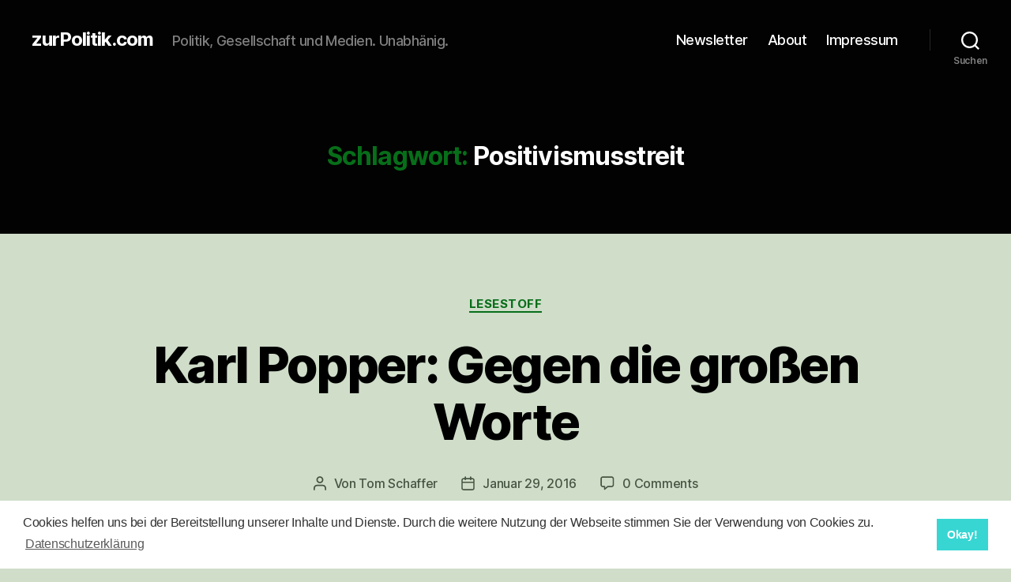

--- FILE ---
content_type: text/html; charset=UTF-8
request_url: https://zurpolitik.com/tag/positivismusstreit/
body_size: 15881
content:
<!DOCTYPE html>

<html class="no-js" lang="de">

	<head>

		<meta charset="UTF-8">
		<meta name="viewport" content="width=device-width, initial-scale=1.0">

		<link rel="profile" href="https://gmpg.org/xfn/11">

		<title>Positivismusstreit &#8211; zurPolitik.com</title>
<meta name='robots' content='max-image-preview:large' />
	<style>img:is([sizes="auto" i], [sizes^="auto," i]) { contain-intrinsic-size: 3000px 1500px }</style>
	<link rel="alternate" type="application/rss+xml" title="zurPolitik.com &raquo; Feed" href="https://zurpolitik.com/feed/" />
<link rel="alternate" type="application/rss+xml" title="zurPolitik.com &raquo; Kommentar-Feed" href="https://zurpolitik.com/comments/feed/" />
<link rel="alternate" type="application/rss+xml" title="zurPolitik.com &raquo; Positivismusstreit Schlagwort-Feed" href="https://zurpolitik.com/tag/positivismusstreit/feed/" />
<script>
window._wpemojiSettings = {"baseUrl":"https:\/\/s.w.org\/images\/core\/emoji\/16.0.1\/72x72\/","ext":".png","svgUrl":"https:\/\/s.w.org\/images\/core\/emoji\/16.0.1\/svg\/","svgExt":".svg","source":{"concatemoji":"https:\/\/zurpolitik.com\/wp-includes\/js\/wp-emoji-release.min.js?ver=6.8.3"}};
/*! This file is auto-generated */
!function(s,n){var o,i,e;function c(e){try{var t={supportTests:e,timestamp:(new Date).valueOf()};sessionStorage.setItem(o,JSON.stringify(t))}catch(e){}}function p(e,t,n){e.clearRect(0,0,e.canvas.width,e.canvas.height),e.fillText(t,0,0);var t=new Uint32Array(e.getImageData(0,0,e.canvas.width,e.canvas.height).data),a=(e.clearRect(0,0,e.canvas.width,e.canvas.height),e.fillText(n,0,0),new Uint32Array(e.getImageData(0,0,e.canvas.width,e.canvas.height).data));return t.every(function(e,t){return e===a[t]})}function u(e,t){e.clearRect(0,0,e.canvas.width,e.canvas.height),e.fillText(t,0,0);for(var n=e.getImageData(16,16,1,1),a=0;a<n.data.length;a++)if(0!==n.data[a])return!1;return!0}function f(e,t,n,a){switch(t){case"flag":return n(e,"\ud83c\udff3\ufe0f\u200d\u26a7\ufe0f","\ud83c\udff3\ufe0f\u200b\u26a7\ufe0f")?!1:!n(e,"\ud83c\udde8\ud83c\uddf6","\ud83c\udde8\u200b\ud83c\uddf6")&&!n(e,"\ud83c\udff4\udb40\udc67\udb40\udc62\udb40\udc65\udb40\udc6e\udb40\udc67\udb40\udc7f","\ud83c\udff4\u200b\udb40\udc67\u200b\udb40\udc62\u200b\udb40\udc65\u200b\udb40\udc6e\u200b\udb40\udc67\u200b\udb40\udc7f");case"emoji":return!a(e,"\ud83e\udedf")}return!1}function g(e,t,n,a){var r="undefined"!=typeof WorkerGlobalScope&&self instanceof WorkerGlobalScope?new OffscreenCanvas(300,150):s.createElement("canvas"),o=r.getContext("2d",{willReadFrequently:!0}),i=(o.textBaseline="top",o.font="600 32px Arial",{});return e.forEach(function(e){i[e]=t(o,e,n,a)}),i}function t(e){var t=s.createElement("script");t.src=e,t.defer=!0,s.head.appendChild(t)}"undefined"!=typeof Promise&&(o="wpEmojiSettingsSupports",i=["flag","emoji"],n.supports={everything:!0,everythingExceptFlag:!0},e=new Promise(function(e){s.addEventListener("DOMContentLoaded",e,{once:!0})}),new Promise(function(t){var n=function(){try{var e=JSON.parse(sessionStorage.getItem(o));if("object"==typeof e&&"number"==typeof e.timestamp&&(new Date).valueOf()<e.timestamp+604800&&"object"==typeof e.supportTests)return e.supportTests}catch(e){}return null}();if(!n){if("undefined"!=typeof Worker&&"undefined"!=typeof OffscreenCanvas&&"undefined"!=typeof URL&&URL.createObjectURL&&"undefined"!=typeof Blob)try{var e="postMessage("+g.toString()+"("+[JSON.stringify(i),f.toString(),p.toString(),u.toString()].join(",")+"));",a=new Blob([e],{type:"text/javascript"}),r=new Worker(URL.createObjectURL(a),{name:"wpTestEmojiSupports"});return void(r.onmessage=function(e){c(n=e.data),r.terminate(),t(n)})}catch(e){}c(n=g(i,f,p,u))}t(n)}).then(function(e){for(var t in e)n.supports[t]=e[t],n.supports.everything=n.supports.everything&&n.supports[t],"flag"!==t&&(n.supports.everythingExceptFlag=n.supports.everythingExceptFlag&&n.supports[t]);n.supports.everythingExceptFlag=n.supports.everythingExceptFlag&&!n.supports.flag,n.DOMReady=!1,n.readyCallback=function(){n.DOMReady=!0}}).then(function(){return e}).then(function(){var e;n.supports.everything||(n.readyCallback(),(e=n.source||{}).concatemoji?t(e.concatemoji):e.wpemoji&&e.twemoji&&(t(e.twemoji),t(e.wpemoji)))}))}((window,document),window._wpemojiSettings);
</script>
<style id='wp-emoji-styles-inline-css'>

	img.wp-smiley, img.emoji {
		display: inline !important;
		border: none !important;
		box-shadow: none !important;
		height: 1em !important;
		width: 1em !important;
		margin: 0 0.07em !important;
		vertical-align: -0.1em !important;
		background: none !important;
		padding: 0 !important;
	}
</style>
<link rel='stylesheet' id='wp-block-library-css' href='https://zurpolitik.com/wp-includes/css/dist/block-library/style.min.css?ver=6.8.3' media='all' />
<style id='classic-theme-styles-inline-css'>
/*! This file is auto-generated */
.wp-block-button__link{color:#fff;background-color:#32373c;border-radius:9999px;box-shadow:none;text-decoration:none;padding:calc(.667em + 2px) calc(1.333em + 2px);font-size:1.125em}.wp-block-file__button{background:#32373c;color:#fff;text-decoration:none}
</style>
<style id='global-styles-inline-css'>
:root{--wp--preset--aspect-ratio--square: 1;--wp--preset--aspect-ratio--4-3: 4/3;--wp--preset--aspect-ratio--3-4: 3/4;--wp--preset--aspect-ratio--3-2: 3/2;--wp--preset--aspect-ratio--2-3: 2/3;--wp--preset--aspect-ratio--16-9: 16/9;--wp--preset--aspect-ratio--9-16: 9/16;--wp--preset--color--black: #000000;--wp--preset--color--cyan-bluish-gray: #abb8c3;--wp--preset--color--white: #ffffff;--wp--preset--color--pale-pink: #f78da7;--wp--preset--color--vivid-red: #cf2e2e;--wp--preset--color--luminous-vivid-orange: #ff6900;--wp--preset--color--luminous-vivid-amber: #fcb900;--wp--preset--color--light-green-cyan: #7bdcb5;--wp--preset--color--vivid-green-cyan: #00d084;--wp--preset--color--pale-cyan-blue: #8ed1fc;--wp--preset--color--vivid-cyan-blue: #0693e3;--wp--preset--color--vivid-purple: #9b51e0;--wp--preset--color--accent: #076e19;--wp--preset--color--primary: #000000;--wp--preset--color--secondary: #475543;--wp--preset--color--subtle-background: #a5c19e;--wp--preset--color--background: #cfddc9;--wp--preset--gradient--vivid-cyan-blue-to-vivid-purple: linear-gradient(135deg,rgba(6,147,227,1) 0%,rgb(155,81,224) 100%);--wp--preset--gradient--light-green-cyan-to-vivid-green-cyan: linear-gradient(135deg,rgb(122,220,180) 0%,rgb(0,208,130) 100%);--wp--preset--gradient--luminous-vivid-amber-to-luminous-vivid-orange: linear-gradient(135deg,rgba(252,185,0,1) 0%,rgba(255,105,0,1) 100%);--wp--preset--gradient--luminous-vivid-orange-to-vivid-red: linear-gradient(135deg,rgba(255,105,0,1) 0%,rgb(207,46,46) 100%);--wp--preset--gradient--very-light-gray-to-cyan-bluish-gray: linear-gradient(135deg,rgb(238,238,238) 0%,rgb(169,184,195) 100%);--wp--preset--gradient--cool-to-warm-spectrum: linear-gradient(135deg,rgb(74,234,220) 0%,rgb(151,120,209) 20%,rgb(207,42,186) 40%,rgb(238,44,130) 60%,rgb(251,105,98) 80%,rgb(254,248,76) 100%);--wp--preset--gradient--blush-light-purple: linear-gradient(135deg,rgb(255,206,236) 0%,rgb(152,150,240) 100%);--wp--preset--gradient--blush-bordeaux: linear-gradient(135deg,rgb(254,205,165) 0%,rgb(254,45,45) 50%,rgb(107,0,62) 100%);--wp--preset--gradient--luminous-dusk: linear-gradient(135deg,rgb(255,203,112) 0%,rgb(199,81,192) 50%,rgb(65,88,208) 100%);--wp--preset--gradient--pale-ocean: linear-gradient(135deg,rgb(255,245,203) 0%,rgb(182,227,212) 50%,rgb(51,167,181) 100%);--wp--preset--gradient--electric-grass: linear-gradient(135deg,rgb(202,248,128) 0%,rgb(113,206,126) 100%);--wp--preset--gradient--midnight: linear-gradient(135deg,rgb(2,3,129) 0%,rgb(40,116,252) 100%);--wp--preset--font-size--small: 18px;--wp--preset--font-size--medium: 20px;--wp--preset--font-size--large: 26.25px;--wp--preset--font-size--x-large: 42px;--wp--preset--font-size--normal: 21px;--wp--preset--font-size--larger: 32px;--wp--preset--spacing--20: 0.44rem;--wp--preset--spacing--30: 0.67rem;--wp--preset--spacing--40: 1rem;--wp--preset--spacing--50: 1.5rem;--wp--preset--spacing--60: 2.25rem;--wp--preset--spacing--70: 3.38rem;--wp--preset--spacing--80: 5.06rem;--wp--preset--shadow--natural: 6px 6px 9px rgba(0, 0, 0, 0.2);--wp--preset--shadow--deep: 12px 12px 50px rgba(0, 0, 0, 0.4);--wp--preset--shadow--sharp: 6px 6px 0px rgba(0, 0, 0, 0.2);--wp--preset--shadow--outlined: 6px 6px 0px -3px rgba(255, 255, 255, 1), 6px 6px rgba(0, 0, 0, 1);--wp--preset--shadow--crisp: 6px 6px 0px rgba(0, 0, 0, 1);}:where(.is-layout-flex){gap: 0.5em;}:where(.is-layout-grid){gap: 0.5em;}body .is-layout-flex{display: flex;}.is-layout-flex{flex-wrap: wrap;align-items: center;}.is-layout-flex > :is(*, div){margin: 0;}body .is-layout-grid{display: grid;}.is-layout-grid > :is(*, div){margin: 0;}:where(.wp-block-columns.is-layout-flex){gap: 2em;}:where(.wp-block-columns.is-layout-grid){gap: 2em;}:where(.wp-block-post-template.is-layout-flex){gap: 1.25em;}:where(.wp-block-post-template.is-layout-grid){gap: 1.25em;}.has-black-color{color: var(--wp--preset--color--black) !important;}.has-cyan-bluish-gray-color{color: var(--wp--preset--color--cyan-bluish-gray) !important;}.has-white-color{color: var(--wp--preset--color--white) !important;}.has-pale-pink-color{color: var(--wp--preset--color--pale-pink) !important;}.has-vivid-red-color{color: var(--wp--preset--color--vivid-red) !important;}.has-luminous-vivid-orange-color{color: var(--wp--preset--color--luminous-vivid-orange) !important;}.has-luminous-vivid-amber-color{color: var(--wp--preset--color--luminous-vivid-amber) !important;}.has-light-green-cyan-color{color: var(--wp--preset--color--light-green-cyan) !important;}.has-vivid-green-cyan-color{color: var(--wp--preset--color--vivid-green-cyan) !important;}.has-pale-cyan-blue-color{color: var(--wp--preset--color--pale-cyan-blue) !important;}.has-vivid-cyan-blue-color{color: var(--wp--preset--color--vivid-cyan-blue) !important;}.has-vivid-purple-color{color: var(--wp--preset--color--vivid-purple) !important;}.has-black-background-color{background-color: var(--wp--preset--color--black) !important;}.has-cyan-bluish-gray-background-color{background-color: var(--wp--preset--color--cyan-bluish-gray) !important;}.has-white-background-color{background-color: var(--wp--preset--color--white) !important;}.has-pale-pink-background-color{background-color: var(--wp--preset--color--pale-pink) !important;}.has-vivid-red-background-color{background-color: var(--wp--preset--color--vivid-red) !important;}.has-luminous-vivid-orange-background-color{background-color: var(--wp--preset--color--luminous-vivid-orange) !important;}.has-luminous-vivid-amber-background-color{background-color: var(--wp--preset--color--luminous-vivid-amber) !important;}.has-light-green-cyan-background-color{background-color: var(--wp--preset--color--light-green-cyan) !important;}.has-vivid-green-cyan-background-color{background-color: var(--wp--preset--color--vivid-green-cyan) !important;}.has-pale-cyan-blue-background-color{background-color: var(--wp--preset--color--pale-cyan-blue) !important;}.has-vivid-cyan-blue-background-color{background-color: var(--wp--preset--color--vivid-cyan-blue) !important;}.has-vivid-purple-background-color{background-color: var(--wp--preset--color--vivid-purple) !important;}.has-black-border-color{border-color: var(--wp--preset--color--black) !important;}.has-cyan-bluish-gray-border-color{border-color: var(--wp--preset--color--cyan-bluish-gray) !important;}.has-white-border-color{border-color: var(--wp--preset--color--white) !important;}.has-pale-pink-border-color{border-color: var(--wp--preset--color--pale-pink) !important;}.has-vivid-red-border-color{border-color: var(--wp--preset--color--vivid-red) !important;}.has-luminous-vivid-orange-border-color{border-color: var(--wp--preset--color--luminous-vivid-orange) !important;}.has-luminous-vivid-amber-border-color{border-color: var(--wp--preset--color--luminous-vivid-amber) !important;}.has-light-green-cyan-border-color{border-color: var(--wp--preset--color--light-green-cyan) !important;}.has-vivid-green-cyan-border-color{border-color: var(--wp--preset--color--vivid-green-cyan) !important;}.has-pale-cyan-blue-border-color{border-color: var(--wp--preset--color--pale-cyan-blue) !important;}.has-vivid-cyan-blue-border-color{border-color: var(--wp--preset--color--vivid-cyan-blue) !important;}.has-vivid-purple-border-color{border-color: var(--wp--preset--color--vivid-purple) !important;}.has-vivid-cyan-blue-to-vivid-purple-gradient-background{background: var(--wp--preset--gradient--vivid-cyan-blue-to-vivid-purple) !important;}.has-light-green-cyan-to-vivid-green-cyan-gradient-background{background: var(--wp--preset--gradient--light-green-cyan-to-vivid-green-cyan) !important;}.has-luminous-vivid-amber-to-luminous-vivid-orange-gradient-background{background: var(--wp--preset--gradient--luminous-vivid-amber-to-luminous-vivid-orange) !important;}.has-luminous-vivid-orange-to-vivid-red-gradient-background{background: var(--wp--preset--gradient--luminous-vivid-orange-to-vivid-red) !important;}.has-very-light-gray-to-cyan-bluish-gray-gradient-background{background: var(--wp--preset--gradient--very-light-gray-to-cyan-bluish-gray) !important;}.has-cool-to-warm-spectrum-gradient-background{background: var(--wp--preset--gradient--cool-to-warm-spectrum) !important;}.has-blush-light-purple-gradient-background{background: var(--wp--preset--gradient--blush-light-purple) !important;}.has-blush-bordeaux-gradient-background{background: var(--wp--preset--gradient--blush-bordeaux) !important;}.has-luminous-dusk-gradient-background{background: var(--wp--preset--gradient--luminous-dusk) !important;}.has-pale-ocean-gradient-background{background: var(--wp--preset--gradient--pale-ocean) !important;}.has-electric-grass-gradient-background{background: var(--wp--preset--gradient--electric-grass) !important;}.has-midnight-gradient-background{background: var(--wp--preset--gradient--midnight) !important;}.has-small-font-size{font-size: var(--wp--preset--font-size--small) !important;}.has-medium-font-size{font-size: var(--wp--preset--font-size--medium) !important;}.has-large-font-size{font-size: var(--wp--preset--font-size--large) !important;}.has-x-large-font-size{font-size: var(--wp--preset--font-size--x-large) !important;}
:where(.wp-block-post-template.is-layout-flex){gap: 1.25em;}:where(.wp-block-post-template.is-layout-grid){gap: 1.25em;}
:where(.wp-block-columns.is-layout-flex){gap: 2em;}:where(.wp-block-columns.is-layout-grid){gap: 2em;}
:root :where(.wp-block-pullquote){font-size: 1.5em;line-height: 1.6;}
</style>
<link rel='stylesheet' id='mc4wp-form-basic-css' href='https://zurpolitik.com/wp-content/plugins/mailchimp-for-wp/assets/css/form-basic.css?ver=4.10.8' media='all' />
<link rel='stylesheet' id='twentytwenty-style-css' href='https://zurpolitik.com/wp-content/themes/twentytwenty/style.css?ver=2.9' media='all' />
<style id='twentytwenty-style-inline-css'>
.color-accent,.color-accent-hover:hover,.color-accent-hover:focus,:root .has-accent-color,.has-drop-cap:not(:focus):first-letter,.wp-block-button.is-style-outline,a { color: #076e19; }blockquote,.border-color-accent,.border-color-accent-hover:hover,.border-color-accent-hover:focus { border-color: #076e19; }button,.button,.faux-button,.wp-block-button__link,.wp-block-file .wp-block-file__button,input[type="button"],input[type="reset"],input[type="submit"],.bg-accent,.bg-accent-hover:hover,.bg-accent-hover:focus,:root .has-accent-background-color,.comment-reply-link { background-color: #076e19; }.fill-children-accent,.fill-children-accent * { fill: #076e19; }:root .has-background-color,button,.button,.faux-button,.wp-block-button__link,.wp-block-file__button,input[type="button"],input[type="reset"],input[type="submit"],.wp-block-button,.comment-reply-link,.has-background.has-primary-background-color:not(.has-text-color),.has-background.has-primary-background-color *:not(.has-text-color),.has-background.has-accent-background-color:not(.has-text-color),.has-background.has-accent-background-color *:not(.has-text-color) { color: #cfddc9; }:root .has-background-background-color { background-color: #cfddc9; }body,.entry-title a,:root .has-primary-color { color: #000000; }:root .has-primary-background-color { background-color: #000000; }cite,figcaption,.wp-caption-text,.post-meta,.entry-content .wp-block-archives li,.entry-content .wp-block-categories li,.entry-content .wp-block-latest-posts li,.wp-block-latest-comments__comment-date,.wp-block-latest-posts__post-date,.wp-block-embed figcaption,.wp-block-image figcaption,.wp-block-pullquote cite,.comment-metadata,.comment-respond .comment-notes,.comment-respond .logged-in-as,.pagination .dots,.entry-content hr:not(.has-background),hr.styled-separator,:root .has-secondary-color { color: #475543; }:root .has-secondary-background-color { background-color: #475543; }pre,fieldset,input,textarea,table,table *,hr { border-color: #a5c19e; }caption,code,code,kbd,samp,.wp-block-table.is-style-stripes tbody tr:nth-child(odd),:root .has-subtle-background-background-color { background-color: #a5c19e; }.wp-block-table.is-style-stripes { border-bottom-color: #a5c19e; }.wp-block-latest-posts.is-grid li { border-top-color: #a5c19e; }:root .has-subtle-background-color { color: #a5c19e; }body:not(.overlay-header) .primary-menu > li > a,body:not(.overlay-header) .primary-menu > li > .icon,.modal-menu a,.footer-menu a, .footer-widgets a:where(:not(.wp-block-button__link)),#site-footer .wp-block-button.is-style-outline,.wp-block-pullquote:before,.singular:not(.overlay-header) .entry-header a,.archive-header a,.header-footer-group .color-accent,.header-footer-group .color-accent-hover:hover { color: #108826; }.social-icons a,#site-footer button:not(.toggle),#site-footer .button,#site-footer .faux-button,#site-footer .wp-block-button__link,#site-footer .wp-block-file__button,#site-footer input[type="button"],#site-footer input[type="reset"],#site-footer input[type="submit"] { background-color: #108826; }.social-icons a,body:not(.overlay-header) .primary-menu ul,.header-footer-group button,.header-footer-group .button,.header-footer-group .faux-button,.header-footer-group .wp-block-button:not(.is-style-outline) .wp-block-button__link,.header-footer-group .wp-block-file__button,.header-footer-group input[type="button"],.header-footer-group input[type="reset"],.header-footer-group input[type="submit"] { color: #020202; }#site-header,.footer-nav-widgets-wrapper,#site-footer,.menu-modal,.menu-modal-inner,.search-modal-inner,.archive-header,.singular .entry-header,.singular .featured-media:before,.wp-block-pullquote:before { background-color: #020202; }.header-footer-group,body:not(.overlay-header) #site-header .toggle,.menu-modal .toggle { color: #ffffff; }body:not(.overlay-header) .primary-menu ul { background-color: #ffffff; }body:not(.overlay-header) .primary-menu > li > ul:after { border-bottom-color: #ffffff; }body:not(.overlay-header) .primary-menu ul ul:after { border-left-color: #ffffff; }.site-description,body:not(.overlay-header) .toggle-inner .toggle-text,.widget .post-date,.widget .rss-date,.widget_archive li,.widget_categories li,.widget cite,.widget_pages li,.widget_meta li,.widget_nav_menu li,.powered-by-wordpress,.footer-credits .privacy-policy,.to-the-top,.singular .entry-header .post-meta,.singular:not(.overlay-header) .entry-header .post-meta a { color: #7f7f7f; }.header-footer-group pre,.header-footer-group fieldset,.header-footer-group input,.header-footer-group textarea,.header-footer-group table,.header-footer-group table *,.footer-nav-widgets-wrapper,#site-footer,.menu-modal nav *,.footer-widgets-outer-wrapper,.footer-top { border-color: #262626; }.header-footer-group table caption,body:not(.overlay-header) .header-inner .toggle-wrapper::before { background-color: #262626; }
</style>
<link rel='stylesheet' id='twentytwenty-fonts-css' href='https://zurpolitik.com/wp-content/themes/twentytwenty/assets/css/font-inter.css?ver=2.9' media='all' />
<link rel='stylesheet' id='twentytwenty-print-style-css' href='https://zurpolitik.com/wp-content/themes/twentytwenty/print.css?ver=2.9' media='print' />
<link rel='stylesheet' id='cookieconsent-css' href='https://zurpolitik.com/wp-content/plugins/ga-germanized/assets/css/cookieconsent.css?ver=3.1.1' media='all' />
<script src="https://zurpolitik.com/wp-content/themes/twentytwenty/assets/js/index.js?ver=2.9" id="twentytwenty-js-js" defer data-wp-strategy="defer"></script>
<script src="https://zurpolitik.com/wp-includes/js/jquery/jquery.min.js?ver=3.7.1" id="jquery-core-js"></script>
<script src="https://zurpolitik.com/wp-includes/js/jquery/jquery-migrate.min.js?ver=3.4.1" id="jquery-migrate-js"></script>
<link rel="https://api.w.org/" href="https://zurpolitik.com/wp-json/" /><link rel="alternate" title="JSON" type="application/json" href="https://zurpolitik.com/wp-json/wp/v2/tags/1738" /><link rel="EditURI" type="application/rsd+xml" title="RSD" href="https://zurpolitik.com/xmlrpc.php?rsd" />
<meta name="generator" content="WordPress 6.8.3" />
<script async src="https://www.googletagmanager.com/gtag/js?id=UA-4249881-1"></script><script>
				window.dataLayer = window.dataLayer || [];
				function gtag(){dataLayer.push(arguments);}
				gtag('js', new Date());gtag('config', 'UA-4249881-1', {"anonymize_ip":true,"allow_display_features":false,"link_attribution":false});</script>	<script>document.documentElement.className = document.documentElement.className.replace( 'no-js', 'js' );</script>
	<style>.recentcomments a{display:inline !important;padding:0 !important;margin:0 !important;}</style><style id="custom-background-css">
body.custom-background { background-color: #cfddc9; }
</style>
	
	</head>

	<body class="archive tag tag-positivismusstreit tag-1738 custom-background wp-embed-responsive wp-theme-twentytwenty enable-search-modal has-no-pagination showing-comments show-avatars footer-top-visible">


		<a class="skip-link screen-reader-text" href="#site-content">Zum Inhalt springen</a>
		<header id="site-header" class="header-footer-group">

			<div class="header-inner section-inner">

				<div class="header-titles-wrapper">

					
						<button class="toggle search-toggle mobile-search-toggle" data-toggle-target=".search-modal" data-toggle-body-class="showing-search-modal" data-set-focus=".search-modal .search-field" aria-expanded="false">
							<span class="toggle-inner">
								<span class="toggle-icon">
									<svg class="svg-icon" aria-hidden="true" role="img" focusable="false" xmlns="http://www.w3.org/2000/svg" width="23" height="23" viewBox="0 0 23 23"><path d="M38.710696,48.0601792 L43,52.3494831 L41.3494831,54 L37.0601792,49.710696 C35.2632422,51.1481185 32.9839107,52.0076499 30.5038249,52.0076499 C24.7027226,52.0076499 20,47.3049272 20,41.5038249 C20,35.7027226 24.7027226,31 30.5038249,31 C36.3049272,31 41.0076499,35.7027226 41.0076499,41.5038249 C41.0076499,43.9839107 40.1481185,46.2632422 38.710696,48.0601792 Z M36.3875844,47.1716785 C37.8030221,45.7026647 38.6734666,43.7048964 38.6734666,41.5038249 C38.6734666,36.9918565 35.0157934,33.3341833 30.5038249,33.3341833 C25.9918565,33.3341833 22.3341833,36.9918565 22.3341833,41.5038249 C22.3341833,46.0157934 25.9918565,49.6734666 30.5038249,49.6734666 C32.7048964,49.6734666 34.7026647,48.8030221 36.1716785,47.3875844 C36.2023931,47.347638 36.2360451,47.3092237 36.2726343,47.2726343 C36.3092237,47.2360451 36.347638,47.2023931 36.3875844,47.1716785 Z" transform="translate(-20 -31)" /></svg>								</span>
								<span class="toggle-text">Suchen</span>
							</span>
						</button><!-- .search-toggle -->

					
					<div class="header-titles">

						<div class="site-title faux-heading"><a href="https://zurpolitik.com/" rel="home">zurPolitik.com</a></div><div class="site-description">Politik, Gesellschaft und Medien. Unabhänig.</div><!-- .site-description -->
					</div><!-- .header-titles -->

					<button class="toggle nav-toggle mobile-nav-toggle" data-toggle-target=".menu-modal"  data-toggle-body-class="showing-menu-modal" aria-expanded="false" data-set-focus=".close-nav-toggle">
						<span class="toggle-inner">
							<span class="toggle-icon">
								<svg class="svg-icon" aria-hidden="true" role="img" focusable="false" xmlns="http://www.w3.org/2000/svg" width="26" height="7" viewBox="0 0 26 7"><path fill-rule="evenodd" d="M332.5,45 C330.567003,45 329,43.4329966 329,41.5 C329,39.5670034 330.567003,38 332.5,38 C334.432997,38 336,39.5670034 336,41.5 C336,43.4329966 334.432997,45 332.5,45 Z M342,45 C340.067003,45 338.5,43.4329966 338.5,41.5 C338.5,39.5670034 340.067003,38 342,38 C343.932997,38 345.5,39.5670034 345.5,41.5 C345.5,43.4329966 343.932997,45 342,45 Z M351.5,45 C349.567003,45 348,43.4329966 348,41.5 C348,39.5670034 349.567003,38 351.5,38 C353.432997,38 355,39.5670034 355,41.5 C355,43.4329966 353.432997,45 351.5,45 Z" transform="translate(-329 -38)" /></svg>							</span>
							<span class="toggle-text">Menü</span>
						</span>
					</button><!-- .nav-toggle -->

				</div><!-- .header-titles-wrapper -->

				<div class="header-navigation-wrapper">

					
							<nav class="primary-menu-wrapper" aria-label="Horizontal">

								<ul class="primary-menu reset-list-style">

								<li id="menu-item-11724" class="menu-item menu-item-type-post_type menu-item-object-page menu-item-11724"><a href="https://zurpolitik.com/newsletter/">Newsletter</a></li>
<li id="menu-item-11074" class="menu-item menu-item-type-post_type menu-item-object-page menu-item-11074"><a href="https://zurpolitik.com/uber-uns/">About</a></li>
<li id="menu-item-11075" class="menu-item menu-item-type-post_type menu-item-object-page menu-item-11075"><a href="https://zurpolitik.com/impressum/">Impressum</a></li>

								</ul>

							</nav><!-- .primary-menu-wrapper -->

						
						<div class="header-toggles hide-no-js">

						
							<div class="toggle-wrapper search-toggle-wrapper">

								<button class="toggle search-toggle desktop-search-toggle" data-toggle-target=".search-modal" data-toggle-body-class="showing-search-modal" data-set-focus=".search-modal .search-field" aria-expanded="false">
									<span class="toggle-inner">
										<svg class="svg-icon" aria-hidden="true" role="img" focusable="false" xmlns="http://www.w3.org/2000/svg" width="23" height="23" viewBox="0 0 23 23"><path d="M38.710696,48.0601792 L43,52.3494831 L41.3494831,54 L37.0601792,49.710696 C35.2632422,51.1481185 32.9839107,52.0076499 30.5038249,52.0076499 C24.7027226,52.0076499 20,47.3049272 20,41.5038249 C20,35.7027226 24.7027226,31 30.5038249,31 C36.3049272,31 41.0076499,35.7027226 41.0076499,41.5038249 C41.0076499,43.9839107 40.1481185,46.2632422 38.710696,48.0601792 Z M36.3875844,47.1716785 C37.8030221,45.7026647 38.6734666,43.7048964 38.6734666,41.5038249 C38.6734666,36.9918565 35.0157934,33.3341833 30.5038249,33.3341833 C25.9918565,33.3341833 22.3341833,36.9918565 22.3341833,41.5038249 C22.3341833,46.0157934 25.9918565,49.6734666 30.5038249,49.6734666 C32.7048964,49.6734666 34.7026647,48.8030221 36.1716785,47.3875844 C36.2023931,47.347638 36.2360451,47.3092237 36.2726343,47.2726343 C36.3092237,47.2360451 36.347638,47.2023931 36.3875844,47.1716785 Z" transform="translate(-20 -31)" /></svg>										<span class="toggle-text">Suchen</span>
									</span>
								</button><!-- .search-toggle -->

							</div>

							
						</div><!-- .header-toggles -->
						
				</div><!-- .header-navigation-wrapper -->

			</div><!-- .header-inner -->

			<div class="search-modal cover-modal header-footer-group" data-modal-target-string=".search-modal" role="dialog" aria-modal="true" aria-label="Suche">

	<div class="search-modal-inner modal-inner">

		<div class="section-inner">

			<form role="search" aria-label="Suche nach:" method="get" class="search-form" action="https://zurpolitik.com/">
	<label for="search-form-1">
		<span class="screen-reader-text">
			Suche nach:		</span>
		<input type="search" id="search-form-1" class="search-field" placeholder="Suchen …" value="" name="s" />
	</label>
	<input type="submit" class="search-submit" value="Suchen" />
</form>

			<button class="toggle search-untoggle close-search-toggle fill-children-current-color" data-toggle-target=".search-modal" data-toggle-body-class="showing-search-modal" data-set-focus=".search-modal .search-field">
				<span class="screen-reader-text">
					Suche schließen				</span>
				<svg class="svg-icon" aria-hidden="true" role="img" focusable="false" xmlns="http://www.w3.org/2000/svg" width="16" height="16" viewBox="0 0 16 16"><polygon fill="" fill-rule="evenodd" points="6.852 7.649 .399 1.195 1.445 .149 7.899 6.602 14.352 .149 15.399 1.195 8.945 7.649 15.399 14.102 14.352 15.149 7.899 8.695 1.445 15.149 .399 14.102" /></svg>			</button><!-- .search-toggle -->

		</div><!-- .section-inner -->

	</div><!-- .search-modal-inner -->

</div><!-- .menu-modal -->

		</header><!-- #site-header -->

		
<div class="menu-modal cover-modal header-footer-group" data-modal-target-string=".menu-modal">

	<div class="menu-modal-inner modal-inner">

		<div class="menu-wrapper section-inner">

			<div class="menu-top">

				<button class="toggle close-nav-toggle fill-children-current-color" data-toggle-target=".menu-modal" data-toggle-body-class="showing-menu-modal" data-set-focus=".menu-modal">
					<span class="toggle-text">Menü schließen</span>
					<svg class="svg-icon" aria-hidden="true" role="img" focusable="false" xmlns="http://www.w3.org/2000/svg" width="16" height="16" viewBox="0 0 16 16"><polygon fill="" fill-rule="evenodd" points="6.852 7.649 .399 1.195 1.445 .149 7.899 6.602 14.352 .149 15.399 1.195 8.945 7.649 15.399 14.102 14.352 15.149 7.899 8.695 1.445 15.149 .399 14.102" /></svg>				</button><!-- .nav-toggle -->

				
					<nav class="mobile-menu" aria-label="Mobile">

						<ul class="modal-menu reset-list-style">

						<li class="menu-item menu-item-type-post_type menu-item-object-page menu-item-11724"><div class="ancestor-wrapper"><a href="https://zurpolitik.com/newsletter/">Newsletter</a></div><!-- .ancestor-wrapper --></li>
<li class="menu-item menu-item-type-post_type menu-item-object-page menu-item-11074"><div class="ancestor-wrapper"><a href="https://zurpolitik.com/uber-uns/">About</a></div><!-- .ancestor-wrapper --></li>
<li class="menu-item menu-item-type-post_type menu-item-object-page menu-item-11075"><div class="ancestor-wrapper"><a href="https://zurpolitik.com/impressum/">Impressum</a></div><!-- .ancestor-wrapper --></li>

						</ul>

					</nav>

					
			</div><!-- .menu-top -->

			<div class="menu-bottom">

				
			</div><!-- .menu-bottom -->

		</div><!-- .menu-wrapper -->

	</div><!-- .menu-modal-inner -->

</div><!-- .menu-modal -->

<main id="site-content">

	
		<header class="archive-header has-text-align-center header-footer-group">

			<div class="archive-header-inner section-inner medium">

									<h1 class="archive-title"><span class="color-accent">Schlagwort:</span> <span>Positivismusstreit</span></h1>
				
				
			</div><!-- .archive-header-inner -->

		</header><!-- .archive-header -->

		
<article class="post-11784 post type-post status-publish format-standard hentry category-lesestoff tag-intellektuelle tag-karl-popper tag-positivismusstreit" id="post-11784">

	
<header class="entry-header has-text-align-center">

	<div class="entry-header-inner section-inner medium">

		
			<div class="entry-categories">
				<span class="screen-reader-text">
					Kategorien				</span>
				<div class="entry-categories-inner">
					<a href="https://zurpolitik.com/category/blog/lesestoff/" rel="category tag">Lesestoff</a>				</div><!-- .entry-categories-inner -->
			</div><!-- .entry-categories -->

			<h2 class="entry-title heading-size-1"><a href="https://zurpolitik.com/karl-popper-gegen-die-grosen-worte/">Karl Popper: Gegen die großen Worte</a></h2>
		<div class="post-meta-wrapper post-meta-single post-meta-single-top">

			<ul class="post-meta">

									<li class="post-author meta-wrapper">
						<span class="meta-icon">
							<span class="screen-reader-text">
								Beitragsautor							</span>
							<svg class="svg-icon" aria-hidden="true" role="img" focusable="false" xmlns="http://www.w3.org/2000/svg" width="18" height="20" viewBox="0 0 18 20"><path fill="" d="M18,19 C18,19.5522847 17.5522847,20 17,20 C16.4477153,20 16,19.5522847 16,19 L16,17 C16,15.3431458 14.6568542,14 13,14 L5,14 C3.34314575,14 2,15.3431458 2,17 L2,19 C2,19.5522847 1.55228475,20 1,20 C0.44771525,20 0,19.5522847 0,19 L0,17 C0,14.2385763 2.23857625,12 5,12 L13,12 C15.7614237,12 18,14.2385763 18,17 L18,19 Z M9,10 C6.23857625,10 4,7.76142375 4,5 C4,2.23857625 6.23857625,0 9,0 C11.7614237,0 14,2.23857625 14,5 C14,7.76142375 11.7614237,10 9,10 Z M9,8 C10.6568542,8 12,6.65685425 12,5 C12,3.34314575 10.6568542,2 9,2 C7.34314575,2 6,3.34314575 6,5 C6,6.65685425 7.34314575,8 9,8 Z" /></svg>						</span>
						<span class="meta-text">
							Von <a href="https://zurpolitik.com/author/admin-2/">Tom Schaffer</a>						</span>
					</li>
										<li class="post-date meta-wrapper">
						<span class="meta-icon">
							<span class="screen-reader-text">
								Veröffentlichungsdatum							</span>
							<svg class="svg-icon" aria-hidden="true" role="img" focusable="false" xmlns="http://www.w3.org/2000/svg" width="18" height="19" viewBox="0 0 18 19"><path fill="" d="M4.60069444,4.09375 L3.25,4.09375 C2.47334957,4.09375 1.84375,4.72334957 1.84375,5.5 L1.84375,7.26736111 L16.15625,7.26736111 L16.15625,5.5 C16.15625,4.72334957 15.5266504,4.09375 14.75,4.09375 L13.3993056,4.09375 L13.3993056,4.55555556 C13.3993056,5.02154581 13.0215458,5.39930556 12.5555556,5.39930556 C12.0895653,5.39930556 11.7118056,5.02154581 11.7118056,4.55555556 L11.7118056,4.09375 L6.28819444,4.09375 L6.28819444,4.55555556 C6.28819444,5.02154581 5.9104347,5.39930556 5.44444444,5.39930556 C4.97845419,5.39930556 4.60069444,5.02154581 4.60069444,4.55555556 L4.60069444,4.09375 Z M6.28819444,2.40625 L11.7118056,2.40625 L11.7118056,1 C11.7118056,0.534009742 12.0895653,0.15625 12.5555556,0.15625 C13.0215458,0.15625 13.3993056,0.534009742 13.3993056,1 L13.3993056,2.40625 L14.75,2.40625 C16.4586309,2.40625 17.84375,3.79136906 17.84375,5.5 L17.84375,15.875 C17.84375,17.5836309 16.4586309,18.96875 14.75,18.96875 L3.25,18.96875 C1.54136906,18.96875 0.15625,17.5836309 0.15625,15.875 L0.15625,5.5 C0.15625,3.79136906 1.54136906,2.40625 3.25,2.40625 L4.60069444,2.40625 L4.60069444,1 C4.60069444,0.534009742 4.97845419,0.15625 5.44444444,0.15625 C5.9104347,0.15625 6.28819444,0.534009742 6.28819444,1 L6.28819444,2.40625 Z M1.84375,8.95486111 L1.84375,15.875 C1.84375,16.6516504 2.47334957,17.28125 3.25,17.28125 L14.75,17.28125 C15.5266504,17.28125 16.15625,16.6516504 16.15625,15.875 L16.15625,8.95486111 L1.84375,8.95486111 Z" /></svg>						</span>
						<span class="meta-text">
							<a href="https://zurpolitik.com/karl-popper-gegen-die-grosen-worte/">Januar 29, 2016</a>
						</span>
					</li>
										<li class="post-comment-link meta-wrapper">
						<span class="meta-icon">
							<svg class="svg-icon" aria-hidden="true" role="img" focusable="false" xmlns="http://www.w3.org/2000/svg" width="19" height="19" viewBox="0 0 19 19"><path d="M9.43016863,13.2235931 C9.58624731,13.094699 9.7823475,13.0241935 9.98476849,13.0241935 L15.0564516,13.0241935 C15.8581553,13.0241935 16.5080645,12.3742843 16.5080645,11.5725806 L16.5080645,3.44354839 C16.5080645,2.64184472 15.8581553,1.99193548 15.0564516,1.99193548 L3.44354839,1.99193548 C2.64184472,1.99193548 1.99193548,2.64184472 1.99193548,3.44354839 L1.99193548,11.5725806 C1.99193548,12.3742843 2.64184472,13.0241935 3.44354839,13.0241935 L5.76612903,13.0241935 C6.24715123,13.0241935 6.63709677,13.4141391 6.63709677,13.8951613 L6.63709677,15.5301903 L9.43016863,13.2235931 Z M3.44354839,14.766129 C1.67980032,14.766129 0.25,13.3363287 0.25,11.5725806 L0.25,3.44354839 C0.25,1.67980032 1.67980032,0.25 3.44354839,0.25 L15.0564516,0.25 C16.8201997,0.25 18.25,1.67980032 18.25,3.44354839 L18.25,11.5725806 C18.25,13.3363287 16.8201997,14.766129 15.0564516,14.766129 L10.2979143,14.766129 L6.32072889,18.0506004 C5.75274472,18.5196577 4.89516129,18.1156602 4.89516129,17.3790323 L4.89516129,14.766129 L3.44354839,14.766129 Z" /></svg>						</span>
						<span class="meta-text">
							<a href="https://zurpolitik.com/karl-popper-gegen-die-grosen-worte/#respond"><span class="dsq-postid" data-dsqidentifier="11784 http://zurpolitik.com/?p=11784">Keine Kommentare<span class="screen-reader-text"> zu Karl Popper: Gegen die großen Worte</span></span></a>						</span>
					</li>
					
			</ul><!-- .post-meta -->

		</div><!-- .post-meta-wrapper -->

		
	</div><!-- .entry-header-inner -->

</header><!-- .entry-header -->

	<div class="post-inner thin ">

		<div class="entry-content">

			<blockquote><p>&#8222;Jeder Intellektuelle hat eine ganz spezielle Verantwortung. Er hat das Privileg und die Gelegenheit, zu studieren. Dafür schuldet er es seinen Mitmenschen (oder &gt;der Gesellschaft&lt;), die Ergebnisse seines Studiums in der einfachsten und klarsten und bescheidensten Form darzustellen. Das Schlimmste &#8211; die Sünde gegen den heiligen Geist &#8211; ist, wenn die Intellektuellen es versuchen, sich ihren Mitmenschen gegenüber als große Propheten aufzuspielen und sie mit orakelnden Philosophien zu beeindrucken. Wer&#8217;s nicht einfach und klar sagen kann, der soll schweigen und weiterarbeiten, bis er&#8217;s klar sagen kann.</p>
<p>(&#8230;)</p>
<p>Was ich oben die Sünde gegen den heiligen Geist genannt habe &#8211; die Anmaßung des dreiviertel Gebildeten -, das ist das Phrasendreschen, das Vorgeben einer Weisheit, die wir nicht besitzen. Das Kochrezept ist: Tautologien und Trivialitäten gewürzt mit paradoxem Unsinn. Ein anderes Kochrezept ist: Schreibe schwer verständlichen Schwulst und füge von Zeit zu Zeit Trivialitäten hinzu. Das schmeckt dem Leser, der geschmeichelt ist, in einem so &gt;tiefen&lt; Buch Gedanken zu finden, die er schon selbst einmal gedacht hat.&#8220;</p></blockquote>
<p>Karl Popper in &#8222;Gegen die großen Worte&#8220; im Sammelband &#8222;<a href="https://www.amazon.de/Suche-nach-einer-besseren-Welt/dp/3492206999/ref=as_sl_pc_ss_til?tag=zurpolitikc07-21&amp;linkCode=w01&amp;linkId=&amp;creativeASIN=3492206999" target="_blank">Auf der Suche nach einer besseren Welt</a>&#8222;.</p>
<p>Guter Mann, immer wieder lesenswertes Buch.</p>

		</div><!-- .entry-content -->

	</div><!-- .post-inner -->

	<div class="section-inner">
		
		<div class="post-meta-wrapper post-meta-single post-meta-single-bottom">

			<ul class="post-meta">

									<li class="post-tags meta-wrapper">
						<span class="meta-icon">
							<span class="screen-reader-text">
								Schlagwörter							</span>
							<svg class="svg-icon" aria-hidden="true" role="img" focusable="false" xmlns="http://www.w3.org/2000/svg" width="18" height="18" viewBox="0 0 18 18"><path fill="" d="M15.4496399,8.42490555 L8.66109799,1.63636364 L1.63636364,1.63636364 L1.63636364,8.66081885 L8.42522727,15.44178 C8.57869221,15.5954158 8.78693789,15.6817418 9.00409091,15.6817418 C9.22124393,15.6817418 9.42948961,15.5954158 9.58327627,15.4414581 L15.4486339,9.57610048 C15.7651495,9.25692435 15.7649133,8.74206554 15.4496399,8.42490555 Z M16.6084423,10.7304545 L10.7406818,16.59822 C10.280287,17.0591273 9.65554997,17.3181054 9.00409091,17.3181054 C8.35263185,17.3181054 7.72789481,17.0591273 7.26815877,16.5988788 L0.239976954,9.57887876 C0.0863319284,9.4254126 0,9.21716044 0,9 L0,0.818181818 C0,0.366312477 0.366312477,0 0.818181818,0 L9,0 C9.21699531,0 9.42510306,0.0862010512 9.57854191,0.239639906 L16.6084423,7.26954545 C17.5601275,8.22691012 17.5601275,9.77308988 16.6084423,10.7304545 Z M5,6 C4.44771525,6 4,5.55228475 4,5 C4,4.44771525 4.44771525,4 5,4 C5.55228475,4 6,4.44771525 6,5 C6,5.55228475 5.55228475,6 5,6 Z" /></svg>						</span>
						<span class="meta-text">
							<a href="https://zurpolitik.com/tag/intellektuelle/" rel="tag">Intellektuelle</a>, <a href="https://zurpolitik.com/tag/karl-popper/" rel="tag">Karl Popper</a>, <a href="https://zurpolitik.com/tag/positivismusstreit/" rel="tag">Positivismusstreit</a>						</span>
					</li>
					
			</ul><!-- .post-meta -->

		</div><!-- .post-meta-wrapper -->

		
	</div><!-- .section-inner -->

	
</article><!-- .post -->

	
</main><!-- #site-content -->


	<div class="footer-nav-widgets-wrapper header-footer-group">

		<div class="footer-inner section-inner">

			
			
				<aside class="footer-widgets-outer-wrapper">

					<div class="footer-widgets-wrapper">

						
						
							<div class="footer-widgets column-two grid-item">
								<div class="widget widget_recent_comments"><div class="widget-content"><h2 class="widget-title subheading heading-size-3">Neueste Kommentare</h2><nav aria-label="Neueste Kommentare"><ul id="recentcomments"><li class="recentcomments"><span class="comment-author-link"><a href="https://soulzeppel.in/2013/07/14/ein-neuanfang-fur-luxemburg/" class="url" rel="ugc external nofollow">Ein Neuanfang für Luxemburg? &#8211; enjoying the postapocalypse</a></span> bei <a href="https://zurpolitik.com/ein-neuanfang-fur-luxemburg/#comment-280958">Ein Neuanfang für Luxemburg?</a></li><li class="recentcomments"><span class="comment-author-link"><a href="https://xn--vilmoskrte-kcb.de/2018/08/27/bloggerhuerdenlauf/" class="url" rel="ugc external nofollow">Bloggerhürdenlauf | Vilmoskörtes Blog</a></span> bei <a href="https://zurpolitik.com/wer-osterreichs-blogger-sind-2015-die-ergebnisse/#comment-280539">Wer Österreichs Blogger sind 2015: Die Ergebnisse</a></li><li class="recentcomments"><span class="comment-author-link"><a href="https://xn--vilmoskrte-kcb.de/2018/08/27/bloggerhuerdenlauf/" class="url" rel="ugc external nofollow">Bloggerhürdenlauf | Vilmoskörtes Blog</a></span> bei <a href="https://zurpolitik.com/infografik-wer-osterreichs-bloggerinnen-sind/#comment-280538">Wer Österreichs BloggerInnen sind</a></li></ul></nav></div></div><div class="widget widget_links"><div class="widget-content"><h2 class="widget-title subheading heading-size-3">Unser Netzwerk</h2>
	<ul class='xoxo blogroll'>
<li><a href="http://ballverliebt.eu/" rel="me" title="Fußball &#8211; Taktik, Analysen, Kommentare, Interviews" target="_blank">Ballverliebt &#8211; Fußball!</a></li>
<li><a href="https://moment.at" rel="me" title="Das politische Magazin für die Vielen." target="_blank">Moment</a></li>
<li><a href="http://www.rebell.at" rel="me" title="Das beste Spieleblog im Netz" target="_blank">Rebell.at &#8211; Games!</a></li>

	</ul>
</div></div>
							</div>

						
					</div><!-- .footer-widgets-wrapper -->

				</aside><!-- .footer-widgets-outer-wrapper -->

			
		</div><!-- .footer-inner -->

	</div><!-- .footer-nav-widgets-wrapper -->

	
			<footer id="site-footer" class="header-footer-group">

				<div class="section-inner">

					<div class="footer-credits">

						<p class="footer-copyright">&copy;
							2026							<a href="https://zurpolitik.com/">zurPolitik.com</a>
						</p><!-- .footer-copyright -->

						
						<p class="powered-by-wordpress">
							<a href="https://de.wordpress.org/">
								Präsentiert von WordPress							</a>
						</p><!-- .powered-by-wordpress -->

					</div><!-- .footer-credits -->

					<a class="to-the-top" href="#site-header">
						<span class="to-the-top-long">
							Nach oben <span class="arrow" aria-hidden="true">&uarr;</span>						</span><!-- .to-the-top-long -->
						<span class="to-the-top-short">
							Nach oben <span class="arrow" aria-hidden="true">&uarr;</span>						</span><!-- .to-the-top-short -->
					</a><!-- .to-the-top -->

				</div><!-- .section-inner -->

			</footer><!-- #site-footer -->

		<script type="speculationrules">
{"prefetch":[{"source":"document","where":{"and":[{"href_matches":"\/*"},{"not":{"href_matches":["\/wp-*.php","\/wp-admin\/*","\/wp-content\/uploads\/*","\/wp-content\/*","\/wp-content\/plugins\/*","\/wp-content\/themes\/twentytwenty\/*","\/*\\?(.+)"]}},{"not":{"selector_matches":"a[rel~=\"nofollow\"]"}},{"not":{"selector_matches":".no-prefetch, .no-prefetch a"}}]},"eagerness":"conservative"}]}
</script>
<marquee style='position: absolute; width: 0px;'>

<!-- Linkler -->

<a href="https://piersan.com/" title="matbet">matbet</a><a href="https://revista.unsj.edu.ar" title="Vaycasino Güncel Giriş">Vaycasino Güncel Giriş</a><a href="https://www.vnisource.com/" title="adapazarı escort">adapazarı escort</a><a href="https://www.magnoliaresto.com/" title="Kulisbet">Kulisbet</a><a href="https://pepestaqueriama.com/" title="betasus">betasus</a><a href="https://dizifilmdublaj.com/dizi/cirak" title="Çırak İzle">Çırak İzle</a><a href="https://solarfairpakistan.com/" title="holiganbet">holiganbet</a><a href="https://sisliescortmanken.com/" title="escort sisli">escort sisli</a><a href="https://cabellos.eu/" title="asyabahis">asyabahis</a><a href="https://cuppingtherapy.org/" title="jojobet">jojobet</a><a href="https://mrshabake.com/" title="matbet">matbet</a><a href="https://www.instagram.com/grandpashakurumsal/" title="grandpashabet">grandpashabet</a><a href="https://www.instagram.com/grandpashakurumsal/" title="grandpashabet instagram">grandpashabet instagram</a><a href="https://www.instagram.com/grandpashakurumsal/" title="grandpashabet güncel giriş">grandpashabet güncel giriş</a><a href="https://www.instagram.com/grandpashakurumsal/" title="grandpashabet instagram">grandpashabet instagram</a><a href="https://www.instagram.com/grandpashakurumsal/" title="grandpashabet instagram">grandpashabet instagram</a><a href="https://aesculape.com/" title="1xbet">1xbet</a><a href="https://www.zblog.cz/" title="wbahis">wbahis</a><a href="https://www.instagram.com/bet.asus/" title="betasus">betasus</a><a href="https://shopperboard.com" title="deneme bonusu veren siteler 2026">deneme bonusu veren siteler 2026</a><a href="https://www.internationalsleepcharity.org" title="deneme bonusu veren siteler 2026">deneme bonusu veren siteler 2026</a><a href="https://www.wrightwayhyundai.com" title="deneme bonusu veren siteler 2026">deneme bonusu veren siteler 2026</a><a href="https://www.bitesbubblesandjazz.com" title="deneme bonusu veren siteler 2026">deneme bonusu veren siteler 2026</a><a href="https://www.saplingcorp.com" title="deneme bonusu veren siteler 2026">deneme bonusu veren siteler 2026</a><a href="https://indepest.com/about/" title="romabet 2026">romabet 2026</a><a href="https://hizlidiploma.com/" title="Sahte Diploma Al">Sahte Diploma Al</a><a href="https://vplace.vn/" title="bets10">bets10</a><a href="http://graduateschool.ust.edu.ph/" title="kayseri escort">kayseri escort</a><a href="https://www.instagram.com/grandpashakurumsal/" title="grandpashabet güncel giriş">grandpashabet güncel giriş</a><a href="https://www.instagram.com/grandpasha_resmi/" title="grandpashabet">grandpashabet</a><a href="https://x.com/GrandSikayet" title="grandpashabet güncel giriş">grandpashabet güncel giriş</a><a href="https://x.com/gra_ndpasha" title="grandpashabet">grandpashabet</a><a href="https://www.instagram.com/spinco.giris/" title="spinco">spinco</a><a href="https://www.tigerhawktech.com/" title="vaycasino giriş">vaycasino giriş</a><a href="https://custom-cuttars.com/" title="casibom giriş">casibom giriş</a><a href="https://custom-cuttars.com/" title="casibom">casibom</a><a href="https://custom-cuttars.com/" title="casibom">casibom</a><a href="https://home.lahuerta.com.mx/" title="Pusulabet">Pusulabet</a><a href="https://www.canyoncountryzephyr.com/" title="jojobet">jojobet</a><a href="https://thefemstargroup.com/" title="kulisbet">kulisbet</a><a href="https://chesa.com/" title="jojobet">jojobet</a><a href="https://ndmc.org.tw/" title="Jojobet">Jojobet</a><a href="https://makbel.ba/" title="holiganbet">holiganbet</a><a href="http://thestyleup.com/" title="ErosMacTV ile canlı maç izle! Selçuksports, Taraftarium24, Justin TV alternatifi. HD kalitede kesintisiz canlı maç izle. Süper Lig, Premier Lig,">ErosMacTV ile canlı maç izle! Selçuksports, Taraftarium24, Justin TV alternatifi. HD kalitede kesintisiz canlı maç izle. Süper Lig, Premier Lig,</a><a href="https://meigscountyclerkofcourts.com/" title="holiganbet">holiganbet</a><a href="https://maisonceleste.ma/" title="sweet bonanza">sweet bonanza</a><a href="https://theregenerativecenterspa.com/" title="vaycasino giriş">vaycasino giriş</a><a href="https://www.xcmg-america.com/" title="jojobet">jojobet</a><a href="https://calcutta-berlin.de/" title="jojobet giriş">jojobet giriş</a><a href="https://mariaperezsanz.net/" title="pusulabet">pusulabet</a><a href="https://www.nasom.org.my" title="cratosroyalbet">cratosroyalbet</a><a href="https://usa.edu.pk" title="jojobet güncel giriş">jojobet güncel giriş</a><a href="https://sanbenitomedical.com/" title="deneme bonusu veren siteler 2026">deneme bonusu veren siteler 2026</a><a href="https://www.miamibestwheels.com/" title="Deneme Bonusu">Deneme Bonusu</a><a href="https://cozytravels.in/" title="matbet">matbet</a><a href="https://marcoscangussu.com.br/" title="casibom">casibom</a><a href="https://www.gvscolombia.com/" title="casibom güncel giriş">casibom güncel giriş</a><a href="https://topper.md/" title="betsmove">betsmove</a><a href="https://revista.unsj.edu.ar" title="Vaycasino Giriş">Vaycasino Giriş</a><a href="https://revista.unsj.edu.ar" title="Vaycasino Giriş">Vaycasino Giriş</a><a href="https://albahri4cars.com/" title="betovis">betovis</a><a href="https://www.brsteak.com/" title="deneme bonusu">deneme bonusu</a><a href="https://www.travpacker.com/" title="casinoper">casinoper</a><a href="https://projecttristar.net/" title="cratosroyalbet">cratosroyalbet</a><a href="https://velforms.com/" title="betasus">betasus</a><a href="https://aula21.net/" title="holiganbet">holiganbet</a><a href="https://mdisland.com/" title="sekabet">sekabet</a><a href="https://cass.gob.ve/" title="holiganbet">holiganbet</a><a href="https://newsletter.adaf.gr/" title="JOJOBET">JOJOBET</a><a href="https://2017.adaf.gr/" title="jojobet">jojobet</a><a href="https://konoz-q8.shop/" title="betsmove">betsmove</a><a href="https://www.rickystravel.eu/" title="cratosroyalbet">cratosroyalbet</a><a href="https://vpolequipamentos.com.br/" title="klasbahis">klasbahis</a><a href="https://a2zdental.com.au/" title="jojobet">jojobet</a><a href="https://doradcy.nl/" title="jojobet">jojobet</a><a href="https://www.sparksimmigration.com/" title="vaycasino">vaycasino</a><a href="https://www.sparksimmigration.com/" title="vaycasino">vaycasino</a><a href="https://www.uniat.it/" title="extrabet">extrabet</a><a href="https://www.lgplumbingfl.com/" title="slotbar">slotbar</a><a href="https://freightexpress-pk.com/" title="betkanyon">betkanyon</a><a href="https://hastatrilce.com.ar/" title="casibom">casibom</a><a href="https://espacokatsuo.com.br/" title="matbet">matbet</a><a href="https://geosriwijaya.com/" title="Hiltonbet">Hiltonbet</a><a href="https://www.estruturasfagundes.com.br/" title="cratosroyalbet">cratosroyalbet</a><a href="https://www.estruturasfagundes.com.br/" title="cratosroyalbet giriş">cratosroyalbet giriş</a><a href="https://didatech.com.br/" title="jojobet">jojobet</a><a href="https://didatech.com.br/" title="jojobet giriş">jojobet giriş</a><a href="https://ums.tnu.in/" title="jojobet">jojobet</a><a href="https://ums.tnu.in/" title="jojobet giriş">jojobet giriş</a><a href="https://bellatasarim.com/" title="pusulabet">pusulabet</a><a href="https://belfa.com.tr/" title="pusulabet">pusulabet</a><a href="https://mehdistore.com" title="holiganbet">holiganbet</a><a href="https://g-tech.com.tr/" title="pusulabet">pusulabet</a><a href="https://www.gvscolombia.com/" title="casibom">casibom</a><a href="https://www.gvscolombia.com/" title="casibom giriş">casibom giriş</a><a href="https://sanberg.ru/" title="marsbahis">marsbahis</a><a href="https://avbusinesssolution.com/" title="jojobet giriş">jojobet giriş</a><a href="https://www.teestaurja.com/" title="jojobet giriş">jojobet giriş</a><a href="https://www.aduanamientos.com/" title="jojobet">jojobet</a><a href="https://www.aduanamientos.com/" title="jojobet">jojobet</a><a href="https://bellatasarim.com/" title="pusulabet">pusulabet</a><a href="https://aytekdoviz.com/" title="pusulabet">pusulabet</a><a href="https://www.pensierinmovimento.it/" title="grandpashabet giriş">grandpashabet giriş</a><a href="https://ajwad.com/" title="sekabet">sekabet</a><a href="https://f1rst-try.com/" title="pusulabet giriş">pusulabet giriş</a><a href="https://cozytravels.in/" title="matbet">matbet</a><a href="https://delightfulheartfoundation.org/" title="matbet">matbet</a><a href="https://e-solutions.pk/" title="sekabet">sekabet</a><a href="https://koloniezpanemkleksem.pl/" title="grandpashabet giriş">grandpashabet giriş</a><a href="https://delightfulheartfoundation.org/" title="matbet">matbet</a><a href="https://www.dprotricks.com/" title="marsbahis">marsbahis</a><a href="https://vaterpolosrbija.rs/" title="marsbahis">marsbahis</a><a href="https://vaterpolosrbija.rs/" title="marsbahis">marsbahis</a><a href="https://www.silverstringsweddings.com/" title="marsbahis giriş">marsbahis giriş</a><a href="https://cdacexamccat.com/" title="meritking giriş">meritking giriş</a><a href="https://www.getexlovebackspecialist.com/" title="imajbet giriş">imajbet giriş</a><a href="https://routeafrica.co.tz/" title="bahsegel giriş">bahsegel giriş</a><a href="https://thapperimpex.com/" title="pusulabet">pusulabet</a><a href="https://aylarproperties.com/" title="matbet giriş">matbet giriş</a><a href="https://www.pensierinmovimento.it/" title="grandpashabet">grandpashabet</a><a href="https://f1rst-try.com/" title="pusulabet giriş">pusulabet giriş</a><a href="https://cozytravels.in/" title="matbet">matbet</a><a href="https://cozytravels.in/" title="matbet güncel giriş">matbet güncel giriş</a><a href="https://inovagifts.com/" title="matbet">matbet</a><a href="https://www.skylinkworld.com/" title="vaycasino">vaycasino</a><a href="https://inovagifts.com/" title="matbet giriş">matbet giriş</a><a href="https://tarotmarsella.com.es/" title="meritking">meritking</a><a href="https://tarotmarsella.com.es/" title="meritking giriş">meritking giriş</a><a href="https://www.falesiakids.com/" title="grandpashabet">grandpashabet</a><a href="https://emmanuelemoretti.com/" title="grandpashabet giriş">grandpashabet giriş</a><a href="https://arshaddsexportco.com/" title="meritking giriş">meritking giriş</a><a href="https://www.drpool.es/" title="kingroyal">kingroyal</a><a href="https://www.skylinkworld.com/" title="vaycasino">vaycasino</a><a href="https://ebinaria.com" title="padişahbet">padişahbet</a><a href="https://www.magnoliaresto.com/" title="Kulisbet">Kulisbet</a><a href="https://spirosballas.gr/" title="kingroyal">kingroyal</a><a href="https://medibio.tn/" title="bets10">bets10</a><a href="https://osmosisinversa.mx" title="aresbet giriş">aresbet giriş</a><a href="https://osmosisinversa.mx/" title="aresbet">aresbet</a><a href="https://paludoecia.com.br" title="teosbet giriş">teosbet giriş</a><a href="https://paludoecia.com.br/" title="teosbet">teosbet</a><a href="https://miyo.pk" title="kulisbet giriş">kulisbet giriş</a><a href="https://miyo.pk/" title="kulisbet">kulisbet</a><a href="https://dyslexiasa.org" title="yakabet giriş">yakabet giriş</a><a href="https://www.together-eg.com/" title="marsbahis">marsbahis</a><a href="https://portaldoaluno.pro.br/" title="pusulabet">pusulabet</a><a href="https://chesa.com/" title="jojobet giriş">jojobet giriş</a><a href="https://inovagifts.com/" title="matbet">matbet</a><a href="https://dyslexiasa.org/" title="yakabet">yakabet</a><a href="https://alquilerdecomputadoras.pe" title="aresbet giriş">aresbet giriş</a><a href="https://meigscountyclerkofcourts.com/" title="holiganbet">holiganbet</a><a href="https://vaterpolosrbija.rs/" title="marsbahis">marsbahis</a><a href="https://alquilerdecomputadoras.pe/" title="aresbet">aresbet</a><a href="https://tr.betcio-girisadreslerr.vip/" title="betcio">betcio</a><a href="https://bhagalpurfinancialservices.com/" title="lunabet">lunabet</a><a href="https://cognitionagency.ro" title="Hititbet">Hititbet</a><a href="https://cognitionagency.ro" title="Hititbet giriş">Hititbet giriş</a><a href="https://www.iaccindia.com/" title="meritking">meritking</a><a href="https://www.falesiakids.com/" title="grandpashabet giriş">grandpashabet giriş</a><a href="https://seaboltrealestate.com/" title="jojobet">jojobet</a><a href="https://www.servizitalia.it/" title="vaycasino">vaycasino</a><a href="https://hotelkingcastle.com/" title="jojobet">jojobet</a><a href="https://www.saojoseonline.com.br/" title="casibom">casibom</a><a href="https://www.saojoseonline.com.br/" title="casibom güncel giriş">casibom güncel giriş</a><a href="https://usa.edu.pk" title="jojobet güncel giriş">jojobet güncel giriş</a><a href="https://marshalpress.ge/" title="jojobet">jojobet</a><a href="https://edificacionesgalvez.com/" title="kulisbet">kulisbet</a><a href="https://clickfibratelecom.com.br/" title="dinamobet">dinamobet</a><a href="https://kopytarget.com/" title="betgit">betgit</a><a href="https://vijayapickles.com/" title="trendbet">trendbet</a><a href="https://mercemec.com.br/" title="kulisbet">kulisbet</a><a href="https://dorustree.com/" title="rinabet">rinabet</a><a href="https://coffe.kiev.ua/" title="cratosroyalbet">cratosroyalbet</a><a href="https://gpkgh.co.in/" title="yakabet">yakabet</a><a href="https://madeinbun.ca/" title="kulisbet">kulisbet</a><a href="https://cometaacessorios.com.br/" title="betnano">betnano</a><a href="https://megamindci.com/" title="betkolik">betkolik</a><a href="https://www.isbn.org.ar" title="jojobet">jojobet</a><a href="https://www.viihrocha.com.br/" title="jojobet giriş">jojobet giriş</a><a href="https://sharpchucks.com/" title="jojobet">jojobet</a><a href="https://marshalpress.ge/" title="jojobet giriş">jojobet giriş</a><a href="https://roziinternational.com/" title="kavbet">kavbet</a><a href="https://xmoldpolymers.com//" title="kingroyal">kingroyal</a><a href="https://www.afyonpress.com/" title="grandpashabet">grandpashabet</a><a href="https://www.s-plus.me/" title="marsbahis">marsbahis</a><a href="https://hangoutluton.co.uk/" title="dinamobet">dinamobet</a><a href="https://indiainnings.in/" title="dinamobet">dinamobet</a><a href="https://bvdigital.io/" title="betturkey">betturkey</a><a href="https://vowefoundation.org/" title="betebet">betebet</a><a href="https://1-comply.com/" title="betsmove">betsmove</a><a href="https://speedlinktc.com" title="matbet">matbet</a><a href="https://ersagsiparis.com.tr" title="sekabet">sekabet</a><a href="https://xmoldpolymers.com/" title="kingroyal">kingroyal</a><a href="https://www.viihrocha.com.br/" title="jojobet">jojobet</a><a href="https://unal.group/" title="casibom">casibom</a><a href="https://mycowork.fr/" title="jojobet">jojobet</a><a href="https://mycowork.fr/" title="jojobet giriş">jojobet giriş</a><a href=" https://zki.hu/" title="jojobet">jojobet</a><a href=" https://zki.hu/" title="jojobet giriş">jojobet giriş</a><a href="https://techbzr.com/" title="betsmove giriş">betsmove giriş</a><a href="https://techbzr.com/" title="betsmove">betsmove</a><a href="https://www.aduanamientos.com/" title="jojobet giriş">jojobet giriş</a><a href="https://masterlap.com/" title="holiganbet">holiganbet</a><a href="https://rickanddrew.com" title="casibom">casibom</a><a href="https://www.easy-prep.co.uk/" title="marsbahis">marsbahis</a><a href="https://techbzr.com/" title="betsmove güncel giriş">betsmove güncel giriş</a><a href="https://www.getexlovebackspecialist.com/" title="imajbet giriş">imajbet giriş</a><a href="https://www.aduanamientos.com/" title="jojobet giriş">jojobet giriş</a><a href="https://www.aduanamientos.com/" title="jojobet giriş">jojobet giriş</a><a href="https://www.ghanastartupweek.org/" title="marsbahis">marsbahis</a><a href="https://www.ghanastartupweek.org/" title="marsbahis güncel giriş">marsbahis güncel giriş</a><a href="https://jmoralesinc.com/" title="marsbahis">marsbahis</a><a href="https://churchofpug.com/" title="casibom giriş">casibom giriş</a><a href="https://www.avlandsg.com/" title="casibom">casibom</a><a href="https://vaterpolosrbija.rs/" title="marsbahis">marsbahis</a><a href="https://www.skylinkworld.com/" title="vaycasino">vaycasino</a><a href="https://www.skylinkworld.com/" title="vaycasino giriş">vaycasino giriş</a><a href=" https://simplylaser.com.au/" title="holiganbet">holiganbet</a><a href="https://mimundomexicanfoods.com/" title="betasus">betasus</a><a href="https://togl.rs" title="Holiganbet">Holiganbet</a><a href="https://www.skylinkworld.com/" title="vaycasino giriş">vaycasino giriş</a><a href="https://delightfulheartfoundation.org/" title="matbet">matbet</a><a href="https://www.scynexis.com/" title="Casibom giriş">Casibom giriş</a><a href="https://cleancuisinebygina.com/" title="vaycasino">vaycasino</a><a href="https://www.lumieresdelaville.fr/" title="casinolevant">casinolevant</a><a href="https://skvv.ac.in/" title="casibom">casibom</a><a href="https://www.falesiakids.com/" title="grandpashabet">grandpashabet</a>
</marquee><script id="disqus_count-js-extra">
var countVars = {"disqusShortname":"zurpolitikcom"};
</script>
<script src="https://zurpolitik.com/wp-content/plugins/disqus-comment-system/public/js/comment_count.js?ver=3.1.3" id="disqus_count-js"></script>
<script src="https://zurpolitik.com/wp-content/plugins/ga-germanized/assets/js/cookieconsent.js?ver=3.1.1" id="cookieconsent-js"></script>
<script id="cookieconsent-js-after">
try { window.addEventListener("load", function(){window.cookieconsent.initialise({"palette":{"popup":{"background":"#ffffff","text":"#333232"},"button":{"background":"#37d6d3","text":"#ffffff"}},"theme":"block","position":"bottom","static":false,"content":{"message":"Cookies helfen uns bei der Bereitstellung unserer Inhalte und Dienste. Durch die weitere Nutzung der Webseite stimmen Sie der Verwendung von Cookies zu.","dismiss":"Okay!","allow":"Cookies erlauben","deny":"Cookies ablehnen","link":"Datenschutzerkl\u00e4rung","href":"https:\/\/zurpolitik.com\/datenschutzerklaerung\/"},"type":false,"revokable":true,"revokeBtn":"<div class=\"cc-revoke {{classes}}\">Cookie Policy<\/div>","onStatusChange":function(){}})}); } catch(err) { console.error(err.message); }
</script>
<script id="google-analytics-germanized-gaoptout-js-extra">
var gaoptoutSettings = {"ua":"UA-4249881-1","disabled":"Der Google Analytics Opt-out Cookie wurde gesetzt!"};
</script>
<script src="https://zurpolitik.com/wp-content/plugins/ga-germanized/assets/js/gaoptout.js?ver=1.6.2" id="google-analytics-germanized-gaoptout-js"></script>

	<script defer src="https://static.cloudflareinsights.com/beacon.min.js/vcd15cbe7772f49c399c6a5babf22c1241717689176015" integrity="sha512-ZpsOmlRQV6y907TI0dKBHq9Md29nnaEIPlkf84rnaERnq6zvWvPUqr2ft8M1aS28oN72PdrCzSjY4U6VaAw1EQ==" data-cf-beacon='{"version":"2024.11.0","token":"ed452e13afe146aa971572420f0c39f9","r":1,"server_timing":{"name":{"cfCacheStatus":true,"cfEdge":true,"cfExtPri":true,"cfL4":true,"cfOrigin":true,"cfSpeedBrain":true},"location_startswith":null}}' crossorigin="anonymous"></script>
</body>
</html>
